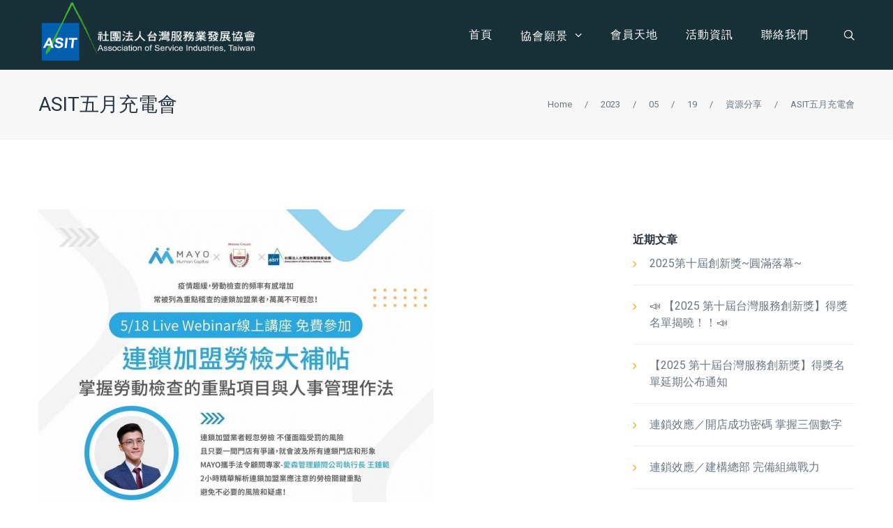

--- FILE ---
content_type: text/html; charset=UTF-8
request_url: https://www.asit.org.tw/2023/05/19/11976/
body_size: 11994
content:
<!DOCTYPE html>
<html lang="zh-TW">
<head>
<meta charset="UTF-8">
<meta name="viewport" content="width=device-width, initial-scale=1">

<link rel="shortcut icon" href="https://www.asit.org.tw/wp-content/uploads/2019/04/1556186285-f50c73d00fda2bd6d78ce4082e70f008.png"/>
<link rel="profile" href="http://gmpg.org/xfn/11">
<link rel="pingback" href="https://www.asit.org.tw/xmlrpc.php">
<meta name="google-site-verification" content="Uo65XoBQiHEyMaEGVjLG2O0QS3gj4m1l27yu0BUXH0M" />
<title>ASIT五月充電會 &#8211; ASIT 社團法人台灣服務業發展協會</title>
<style>li#wp-admin-bar-updates { display: none; } mark, ins { background: transparent!important; } </style>    <!-- Google Tag Manager For Fast Line Customer -->
    <script>(function(w,d,s,l,i){w[l]=w[l]||[];w[l].push({'gtm.start':
      new Date().getTime(),event:'gtm.js'});var f=d.getElementsByTagName(s)[0],
      j=d.createElement(s),dl=l!='dataLayer'?'&l='+l:'';j.async=true;j.src=
      'https://www.googletagmanager.com/gtm.js?id='+i+dl;f.parentNode.insertBefore(j,f);
    })(window,document,'script','dataLayer','GTM-KT37PVR');</script>
    <!-- End Google Tag Manager For Fast Line Customer -->
   <!-- Jetpack Site Verification Tags -->
<meta name="google-site-verification" content="9GvMZcZaFFsV5eGvZq6Nd4RuoZ4wYAA7Gl4BQWDW_JE" />
<link rel='dns-prefetch' href='//www.asit.org.tw' />
<link rel='dns-prefetch' href='//fonts.googleapis.com' />
<link rel='dns-prefetch' href='//v0.wordpress.com' />
<link rel='dns-prefetch' href='//jetpack.wordpress.com' />
<link rel='dns-prefetch' href='//s0.wp.com' />
<link rel='dns-prefetch' href='//s1.wp.com' />
<link rel='dns-prefetch' href='//s2.wp.com' />
<link rel='dns-prefetch' href='//public-api.wordpress.com' />
<link rel='dns-prefetch' href='//0.gravatar.com' />
<link rel='dns-prefetch' href='//1.gravatar.com' />
<link rel='dns-prefetch' href='//2.gravatar.com' />
<link rel='dns-prefetch' href='//c0.wp.com' />
<link rel="alternate" type="application/rss+xml" title="訂閱《ASIT 社團法人台灣服務業發展協會》&raquo; 資訊提供" href="https://www.asit.org.tw/feed/" />
<link rel="alternate" type="application/rss+xml" title="訂閱《ASIT 社團法人台灣服務業發展協會》&raquo; 留言的資訊提供" href="https://www.asit.org.tw/comments/feed/" />
<link rel='stylesheet' id='layerslider-css'  href='https://www.asit.org.tw/wp-content/plugins/LayerSlider/static/layerslider/css/layerslider.css?ver=6.7.6' type='text/css' media='all' />
<link rel='stylesheet' id='wp-block-library-css'  href='https://c0.wp.com/c/5.6.2/wp-includes/css/dist/block-library/style.min.css' type='text/css' media='all' />
<style id='wp-block-library-inline-css' type='text/css'>
.has-text-align-justify{text-align:justify;}
</style>
<link rel='stylesheet' id='contact-form-7-css'  href='https://www.asit.org.tw/wp-content/plugins/contact-form-7/includes/css/styles.css?ver=5.4' type='text/css' media='all' />
<link rel='stylesheet' id='rs-plugin-settings-css'  href='https://www.asit.org.tw/wp-content/plugins/revslider/public/assets/css/settings.css?ver=5.4.8' type='text/css' media='all' />
<style id='rs-plugin-settings-inline-css' type='text/css'>
#rs-demo-id {}
</style>
<link rel='stylesheet' id='simple_responsive_stylesheet-css'  href='https://www.asit.org.tw/wp-content/plugins/vc-simple-all-responsive/assets/media.css?ver=5.6.2' type='text/css' media='all' />
<link rel='stylesheet' id='cesis-style-css'  href='https://www.asit.org.tw/wp-content/themes/cesis/style.css?ver=5.6.2' type='text/css' media='all' />
<link rel='stylesheet' id='custom-style-css'  href='https://www.asit.org.tw/wp-content/themes/cesis/css/cesis_media_queries.css?ver=5.6.2' type='text/css' media='all' />
<link rel='stylesheet' id='cesis-plugins-css'  href='https://www.asit.org.tw/wp-content/themes/cesis/css/cesis_plugins.css?ver=5.6.2' type='text/css' media='all' />
<link rel='stylesheet' id='cesis-icons-css'  href='https://www.asit.org.tw/wp-content/themes/cesis/includes/fonts/cesis_icons/cesis_icons.css?ver=5.6.2' type='text/css' media='all' />
<link crossorigin="anonymous" rel='stylesheet' id='cesis-fonts-css'  href='https://fonts.googleapis.com/css?family=Poppins%3A400%2C500%2C600%2C70%7COpen+Sans%3A300%2C400%2C600%2C700%7CRoboto%3A400%2C500%2C700%2C900&#038;subset=latin%2Clatin-ext' type='text/css' media='all' />
<link rel='stylesheet' id='dynamic-css-css'  href='https://www.asit.org.tw/wp-admin/admin-ajax.php?action=dynamic_css&#038;ver=5.6.2' type='text/css' media='all' />
<link rel='stylesheet' id='jetpack_facebook_likebox-css'  href='https://c0.wp.com/p/jetpack/9.5/modules/widgets/facebook-likebox/style.css' type='text/css' media='all' />
<link rel='stylesheet' id='the-grid-css'  href='https://www.asit.org.tw/wp-content/plugins/the-grid/frontend/assets/css/the-grid.min.css?ver=2.6.60' type='text/css' media='all' />
<style id='the-grid-inline-css' type='text/css'>
.tolb-holder{background:rgba(0,0,0,0.8)}.tolb-holder .tolb-close,.tolb-holder .tolb-title,.tolb-holder .tolb-counter,.tolb-holder .tolb-next i,.tolb-holder .tolb-prev i{color:#ffffff}.tolb-holder .tolb-load{border-color:rgba(255,255,255,0.2);border-left:3px solid #ffffff}
.to-heart-icon,.to-heart-icon svg,.to-post-like,.to-post-like .to-like-count{position:relative;display:inline-block}.to-post-like{width:auto;cursor:pointer;font-weight:400}.to-heart-icon{float:left;margin:0 4px 0 0}.to-heart-icon svg{overflow:visible;width:15px;height:14px}.to-heart-icon g{-webkit-transform:scale(1);transform:scale(1)}.to-heart-icon path{-webkit-transform:scale(1);transform:scale(1);transition:fill .4s ease,stroke .4s ease}.no-liked .to-heart-icon path{fill:#999;stroke:#999}.empty-heart .to-heart-icon path{fill:transparent!important;stroke:#999}.liked .to-heart-icon path,.to-heart-icon svg:hover path{fill:#ff6863!important;stroke:#ff6863!important}@keyframes heartBeat{0%{transform:scale(1)}20%{transform:scale(.8)}30%{transform:scale(.95)}45%{transform:scale(.75)}50%{transform:scale(.85)}100%{transform:scale(.9)}}@-webkit-keyframes heartBeat{0%,100%,50%{-webkit-transform:scale(1)}20%{-webkit-transform:scale(.8)}30%{-webkit-transform:scale(.95)}45%{-webkit-transform:scale(.75)}}.heart-pulse g{-webkit-animation-name:heartBeat;animation-name:heartBeat;-webkit-animation-duration:1s;animation-duration:1s;-webkit-animation-iteration-count:infinite;animation-iteration-count:infinite;-webkit-transform-origin:50% 50%;transform-origin:50% 50%}.to-post-like a{color:inherit!important;fill:inherit!important;stroke:inherit!important}
</style>
<link rel='stylesheet' id='redux-field-dev-icnselect-cesis_social_icons-font-end-css'  href='https://www.asit.org.tw/wp-content/themes/cesis/admin/redux-extensions/extensions/dev_iconselect/dev_iconselect/include/fontawesome/css/font-awesome-social.css?ver=5.6.2' type='text/css' media='all' />
<link rel='stylesheet' id='redux-field-dev-icnselect-cesis_staff_social-font-end-css'  href='https://www.asit.org.tw/wp-content/themes/cesis/admin/redux-extensions/extensions/dev_iconselect/dev_iconselect/include/fontawesome/css/font-awesome-social.css?ver=5.6.2' type='text/css' media='all' />
<link crossorigin="anonymous" rel='stylesheet' id='redux-google-fonts-cesis_data-css'  href='https://fonts.googleapis.com/css?family=Roboto%3A500%2C400%7CPoppins%3A600%7COpen+Sans%3A400&#038;ver=5.6.2' type='text/css' media='all' />
<link rel='stylesheet' id='jetpack_css-css'  href='https://c0.wp.com/p/jetpack/9.5/css/jetpack.css' type='text/css' media='all' />
<script type='text/javascript' id='jetpack_related-posts-js-extra'>
/* <![CDATA[ */
var related_posts_js_options = {"post_heading":"h4"};
/* ]]> */
</script>
<script type='text/javascript' src='https://c0.wp.com/p/jetpack/9.5/_inc/build/related-posts/related-posts.min.js' id='jetpack_related-posts-js'></script>
<script type='text/javascript' id='layerslider-greensock-js-extra'>
/* <![CDATA[ */
var LS_Meta = {"v":"6.7.6"};
/* ]]> */
</script>
<script type='text/javascript' src='https://www.asit.org.tw/wp-content/plugins/LayerSlider/static/layerslider/js/greensock.js?ver=1.19.0' id='layerslider-greensock-js'></script>
<script type='text/javascript' src='https://c0.wp.com/c/5.6.2/wp-includes/js/jquery/jquery.min.js' id='jquery-core-js'></script>
<script type='text/javascript' src='https://c0.wp.com/c/5.6.2/wp-includes/js/jquery/jquery-migrate.min.js' id='jquery-migrate-js'></script>
<script type='text/javascript' src='https://www.asit.org.tw/wp-content/plugins/LayerSlider/static/layerslider/js/layerslider.kreaturamedia.jquery.js?ver=6.7.6' id='layerslider-js'></script>
<script type='text/javascript' src='https://www.asit.org.tw/wp-content/plugins/LayerSlider/static/layerslider/js/layerslider.transitions.js?ver=6.7.6' id='layerslider-transitions-js'></script>
<script type='text/javascript' src='https://www.asit.org.tw/wp-content/plugins/revslider/public/assets/js/jquery.themepunch.tools.min.js?ver=5.4.8' id='tp-tools-js'></script>
<script type='text/javascript' src='https://www.asit.org.tw/wp-content/plugins/revslider/public/assets/js/jquery.themepunch.revolution.min.js?ver=5.4.8' id='revmin-js'></script>
<meta name="generator" content="Powered by LayerSlider 6.7.6 - Multi-Purpose, Responsive, Parallax, Mobile-Friendly Slider Plugin for WordPress." />
<!-- LayerSlider updates and docs at: https://layerslider.kreaturamedia.com -->
<link rel="canonical" href="https://www.asit.org.tw/2023/05/19/11976/" />
<link rel='shortlink' href='https://wp.me/p83VLx-37a' />
<link rel="alternate" type="application/json+oembed" href="https://www.asit.org.tw/wp-json/oembed/1.0/embed?url=https%3A%2F%2Fwww.asit.org.tw%2F2023%2F05%2F19%2F11976%2F" />
<link rel="alternate" type="text/xml+oembed" href="https://www.asit.org.tw/wp-json/oembed/1.0/embed?url=https%3A%2F%2Fwww.asit.org.tw%2F2023%2F05%2F19%2F11976%2F&#038;format=xml" />

        <script type="text/javascript">
            var jQueryMigrateHelperHasSentDowngrade = false;

			window.onerror = function( msg, url, line, col, error ) {
				// Break out early, do not processing if a downgrade reqeust was already sent.
				if ( jQueryMigrateHelperHasSentDowngrade ) {
					return true;
                }

				var xhr = new XMLHttpRequest();
				var nonce = '7a9074552b';
				var jQueryFunctions = [
					'andSelf',
					'browser',
					'live',
					'boxModel',
					'support.boxModel',
					'size',
					'swap',
					'clean',
					'sub',
                ];
				var match_pattern = /\)\.(.+?) is not a function/;
                var erroredFunction = msg.match( match_pattern );

                // If there was no matching functions, do not try to downgrade.
                if ( typeof erroredFunction !== 'object' || typeof erroredFunction[1] === "undefined" || -1 === jQueryFunctions.indexOf( erroredFunction[1] ) ) {
                    return true;
                }

                // Set that we've now attempted a downgrade request.
                jQueryMigrateHelperHasSentDowngrade = true;

				xhr.open( 'POST', 'https://www.asit.org.tw/wp-admin/admin-ajax.php' );
				xhr.setRequestHeader( 'Content-Type', 'application/x-www-form-urlencoded' );
				xhr.onload = function () {
					var response,
                        reload = false;

					if ( 200 === xhr.status ) {
                        try {
                        	response = JSON.parse( xhr.response );

                        	reload = response.data.reload;
                        } catch ( e ) {
                        	reload = false;
                        }
                    }

					// Automatically reload the page if a deprecation caused an automatic downgrade, ensure visitors get the best possible experience.
					if ( reload ) {
						location.reload();
                    }
				};

				xhr.send( encodeURI( 'action=jquery-migrate-downgrade-version&_wpnonce=' + nonce ) );

				// Suppress error alerts in older browsers
				return true;
			}
        </script>

		<style type='text/css'>img#wpstats{display:none}</style><meta name="generator" content="Powered by WPBakery Page Builder - drag and drop page builder for WordPress."/>
<!--[if lte IE 9]><link rel="stylesheet" type="text/css" href="https://www.asit.org.tw/wp-content/plugins/js_composer/assets/css/vc_lte_ie9.min.css" media="screen"><![endif]--><link rel="amphtml" href="https://www.asit.org.tw/2023/05/19/11976/amp/"><meta name="generator" content="Powered by Slider Revolution 5.4.8 - responsive, Mobile-Friendly Slider Plugin for WordPress with comfortable drag and drop interface." />

<!-- Jetpack Open Graph Tags -->
<meta property="og:type" content="article" />
<meta property="og:title" content="ASIT五月充電會" />
<meta property="og:url" content="https://www.asit.org.tw/2023/05/19/11976/" />
<meta property="og:description" content="造訪文章以瞭解更多資訊。" />
<meta property="article:published_time" content="2023-05-19T09:36:14+00:00" />
<meta property="article:modified_time" content="2023-05-19T13:14:09+00:00" />
<meta property="og:site_name" content="ASIT 社團法人台灣服務業發展協會" />
<meta property="og:image" content="https://www.asit.org.tw/wp-content/uploads/2023/05/1684488952-c3c3ede22fe9fde0ee8cbce54ee42985-566x800.jpg" />
<meta property="og:image:secure_url" content="https://i0.wp.com/www.asit.org.tw/wp-content/uploads/2023/05/1684488952-c3c3ede22fe9fde0ee8cbce54ee42985-566x800.jpg?ssl=1" />
<meta property="og:image:width" content="566" />
<meta property="og:image:height" content="800" />
<meta property="og:locale" content="zh_TW" />
<meta name="twitter:text:title" content="ASIT五月充電會" />
<meta name="twitter:image" content="https://www.asit.org.tw/wp-content/uploads/2023/05/1684488952-c3c3ede22fe9fde0ee8cbce54ee42985-566x800.jpg?w=640" />
<meta name="twitter:card" content="summary_large_image" />
<meta name="twitter:description" content="造訪文章以瞭解更多資訊。" />

<!-- End Jetpack Open Graph Tags -->
<script type="text/javascript">function setREVStartSize(e){									
						try{ e.c=jQuery(e.c);var i=jQuery(window).width(),t=9999,r=0,n=0,l=0,f=0,s=0,h=0;
							if(e.responsiveLevels&&(jQuery.each(e.responsiveLevels,function(e,f){f>i&&(t=r=f,l=e),i>f&&f>r&&(r=f,n=e)}),t>r&&(l=n)),f=e.gridheight[l]||e.gridheight[0]||e.gridheight,s=e.gridwidth[l]||e.gridwidth[0]||e.gridwidth,h=i/s,h=h>1?1:h,f=Math.round(h*f),"fullscreen"==e.sliderLayout){var u=(e.c.width(),jQuery(window).height());if(void 0!=e.fullScreenOffsetContainer){var c=e.fullScreenOffsetContainer.split(",");if (c) jQuery.each(c,function(e,i){u=jQuery(i).length>0?u-jQuery(i).outerHeight(!0):u}),e.fullScreenOffset.split("%").length>1&&void 0!=e.fullScreenOffset&&e.fullScreenOffset.length>0?u-=jQuery(window).height()*parseInt(e.fullScreenOffset,0)/100:void 0!=e.fullScreenOffset&&e.fullScreenOffset.length>0&&(u-=parseInt(e.fullScreenOffset,0))}f=u}else void 0!=e.minHeight&&f<e.minHeight&&(f=e.minHeight);e.c.closest(".rev_slider_wrapper").css({height:f})					
						}catch(d){console.log("Failure at Presize of Slider:"+d)}						
					};</script>
			<link rel="stylesheet" type="text/css" id="wp-custom-css" href="https://www.asit.org.tw/?custom-css=3212605e90" />
		<noscript><style type="text/css"> .wpb_animate_when_almost_visible { opacity: 1; }</style></noscript></head>

<body class="post-template-default single single-post postid-11976 single-format-image  header_sticky cesis_menu_use_dda no-touch cesis_lightbox_lg wpb-js-composer js-comp-ver-5.5.5 vc_responsive">
<div id="wrap_all">


<div id="header_container" class="cesis_opaque_header" >

<header id="cesis_header" class="top-header cesis_sticky cesis_header_hiding  no_shadow">

<div class="header_main">
  <div class="cesis_container">
    <div class="header_logo logo_left">
      		<div id="logo_img">
			<a href="https://www.asit.org.tw">
				<img class="white_logo desktop_logo" src="https://www.asit.org.tw/wp-content/uploads/2019/04/1556594864-80821605dff35bf97dd92c97836caea5.png" alt="ASIT 社團法人台灣服務業發展協會" title="ASIT 社團法人台灣服務業發展協會"/>
				<img class="dark_logo desktop_logo" src="https://www.asit.org.tw/wp-content/uploads/2019/04/1556594864-80821605dff35bf97dd92c97836caea5.png" alt="ASIT 社團法人台灣服務業發展協會" title="ASIT 社團法人台灣服務業發展協會"/>
				<img class="mobile_logo" src="https://www.asit.org.tw/wp-content/uploads/2019/04/1556594864-80821605dff35bf97dd92c97836caea5.png" alt="ASIT 社團法人台灣服務業發展協會" title="ASIT 社團法人台灣服務業發展協會"/>
			</a>
		</div>

		
		  <div class="cesis_menu_button cesis_mobile_menu_switch"><span class="lines"></span></div>
								    </div>
    <!-- .header_logo -->

          <div class="tt-header-additional tt-main-additional additional_simple logo_left nav_bottom_borderx text_border ">
			<span class="cesis_search_icon ">
			<ul class="sm smart_menu search-menu sm-vertical">
				<li><a href="#" class="cesis_open_s_overlay"><i class="fa fa-search2"></i><span class="cesis_desktop_hidden"><span>Search</span></span></a>
					<ul class="cesis_dropdown cesis_desktop_hidden">
						<li>
							<form role="search" method="get" class="search-form" action="https://www.asit.org.tw">
								<input type="search" class="search-field" placeholder="Search …" value="" name="s">
							</form>
						</li>
					</ul>
				</li>
			</ul>
			</span></div>
        <!-- .tt-main-additional -->

    <nav id="site-navigation" class="tt-main-navigation logo_left menu_right nav_bottom_borderx text_border">
      <div class="menu-main-ct"><ul id="main-menu" class="main-menu sm smart_menu"><li class="   menu-item menu-item-type-post_type menu-item-object-page menu-item-home menu-item-9452 " ><a href="https://www.asit.org.tw/"><span>首頁</span></a></li>
<li class="   menu-item menu-item-type-post_type menu-item-object-page menu-item-has-children menu-item-9536 " ><a href="https://www.asit.org.tw/about/"><span>協會願景</span></a>
<ul class="sub-menu">
	<li class="   menu-item menu-item-type-custom menu-item-object-custom menu-item-9606 " ><a href="https://www.asit.org.tw/about#asit_introduction"><span>協會介紹</span></a></li>
	<li class="   menu-item menu-item-type-custom menu-item-object-custom menu-item-9607 " ><a href="https://www.asit.org.tw/about#teams"><span>理監事團隊</span></a></li>
	<li class="   menu-item menu-item-type-custom menu-item-object-custom menu-item-9608 " ><a href="https://www.asit.org.tw/about#applymember"><span>入會申請</span></a></li>
	<li class="   menu-item menu-item-type-post_type menu-item-object-page menu-item-9451 " ><a href="https://www.asit.org.tw/lecturer/"><span>協會團隊</span></a></li>
</ul>
</li>
<li class="   menu-item menu-item-type-custom menu-item-object-custom menu-item-has-children menu-item-9784 " ><a href="https://www.asit.org.tw/member/"><span>會員天地</span></a>
<ul class="sub-menu">
	<li class="   menu-item menu-item-type-post_type menu-item-object-page menu-item-9785 " ><a href="https://www.asit.org.tw/member/"><span>會員介紹</span></a></li>
	<li class="   menu-item menu-item-type-taxonomy menu-item-object-category menu-item-10204 " ><a href="https://www.asit.org.tw/category/member-benefits/"><span>會員好康</span></a></li>
	<li class="   menu-item menu-item-type-custom menu-item-object-custom menu-item-10240 " ><a href="/profile/?a=pwdchange"><span>忘記密碼</span></a></li>
</ul>
</li>
<li class="   menu-item menu-item-type-taxonomy menu-item-object-category current-post-ancestor current-menu-parent current-post-parent menu-item-has-children menu-item-10207 " ><a href="https://www.asit.org.tw/category/all-article/"><span>活動資訊</span></a>
<ul class="sub-menu">
	<li class="   menu-item menu-item-type-taxonomy menu-item-object-category current-post-ancestor current-menu-parent current-post-parent menu-item-10200 " ><a href="https://www.asit.org.tw/category/events/"><span>課程、充電會</span></a></li>
	<li class="   menu-item menu-item-type-taxonomy menu-item-object-category menu-item-10201 " ><a href="https://www.asit.org.tw/category/innovation-award/"><span>創新獎</span></a></li>
	<li class="   menu-item menu-item-type-taxonomy menu-item-object-category menu-item-10203 " ><a href="https://www.asit.org.tw/category/asit-news/"><span>協會動態</span></a></li>
	<li class="   menu-item menu-item-type-taxonomy menu-item-object-category menu-item-10199 " ><a href="https://www.asit.org.tw/category/business-column/"><span>產業專欄</span></a></li>
	<li class="   menu-item menu-item-type-taxonomy menu-item-object-category current-post-ancestor current-menu-parent current-post-parent menu-item-10202 " ><a href="https://www.asit.org.tw/category/information-sharing/"><span>資源分享</span></a></li>
</ul>
</li>
<li class="   menu-item menu-item-type-post_type menu-item-object-page menu-item-9632 " ><a href="https://www.asit.org.tw/contact/"><span>聯絡我們</span></a></li>
</ul></div>    </nav>
    <!-- #site-navigation -->

  </div>
  <!-- .cesis_container -->
</div>
<!-- .header_main -->
<div class="header_mobile ">
  <nav id="mobile-navigation" class="tt-mobile-navigation">
    <div class="menu-mobile-ct"><ul id="mobile-menu" class="mobile-menu sm smart_menu"><li class="   menu-item menu-item-type-post_type menu-item-object-page menu-item-home menu-item-9452 " ><a href="https://www.asit.org.tw/"><span>首頁</span></a></li>
<li class="   menu-item menu-item-type-post_type menu-item-object-page menu-item-has-children menu-item-9536 " ><a href="https://www.asit.org.tw/about/"><span>協會願景</span></a>
<ul class="sub-menu">
	<li class="   menu-item menu-item-type-custom menu-item-object-custom menu-item-9606 " ><a href="https://www.asit.org.tw/about#asit_introduction"><span>協會介紹</span></a></li>
	<li class="   menu-item menu-item-type-custom menu-item-object-custom menu-item-9607 " ><a href="https://www.asit.org.tw/about#teams"><span>理監事團隊</span></a></li>
	<li class="   menu-item menu-item-type-custom menu-item-object-custom menu-item-9608 " ><a href="https://www.asit.org.tw/about#applymember"><span>入會申請</span></a></li>
	<li class="   menu-item menu-item-type-post_type menu-item-object-page menu-item-9451 " ><a href="https://www.asit.org.tw/lecturer/"><span>協會團隊</span></a></li>
</ul>
</li>
<li class="   menu-item menu-item-type-custom menu-item-object-custom menu-item-has-children menu-item-9784 " ><a href="https://www.asit.org.tw/member/"><span>會員天地</span></a>
<ul class="sub-menu">
	<li class="   menu-item menu-item-type-post_type menu-item-object-page menu-item-9785 " ><a href="https://www.asit.org.tw/member/"><span>會員介紹</span></a></li>
	<li class="   menu-item menu-item-type-taxonomy menu-item-object-category menu-item-10204 " ><a href="https://www.asit.org.tw/category/member-benefits/"><span>會員好康</span></a></li>
	<li class="   menu-item menu-item-type-custom menu-item-object-custom menu-item-10240 " ><a href="/profile/?a=pwdchange"><span>忘記密碼</span></a></li>
</ul>
</li>
<li class="   menu-item menu-item-type-taxonomy menu-item-object-category current-post-ancestor current-menu-parent current-post-parent menu-item-has-children menu-item-10207 " ><a href="https://www.asit.org.tw/category/all-article/"><span>活動資訊</span></a>
<ul class="sub-menu">
	<li class="   menu-item menu-item-type-taxonomy menu-item-object-category current-post-ancestor current-menu-parent current-post-parent menu-item-10200 " ><a href="https://www.asit.org.tw/category/events/"><span>課程、充電會</span></a></li>
	<li class="   menu-item menu-item-type-taxonomy menu-item-object-category menu-item-10201 " ><a href="https://www.asit.org.tw/category/innovation-award/"><span>創新獎</span></a></li>
	<li class="   menu-item menu-item-type-taxonomy menu-item-object-category menu-item-10203 " ><a href="https://www.asit.org.tw/category/asit-news/"><span>協會動態</span></a></li>
	<li class="   menu-item menu-item-type-taxonomy menu-item-object-category menu-item-10199 " ><a href="https://www.asit.org.tw/category/business-column/"><span>產業專欄</span></a></li>
	<li class="   menu-item menu-item-type-taxonomy menu-item-object-category current-post-ancestor current-menu-parent current-post-parent menu-item-10202 " ><a href="https://www.asit.org.tw/category/information-sharing/"><span>資源分享</span></a></li>
</ul>
</li>
<li class="   menu-item menu-item-type-post_type menu-item-object-page menu-item-9632 " ><a href="https://www.asit.org.tw/contact/"><span>聯絡我們</span></a></li>
</ul></div>  </nav>
  <!-- #site-navigation -->


  <!-- .tt-mmobile-additional -->

</div>
<!-- .header_mobile -->

</header>
<!-- #cesis_header -->
</div>
<!-- #header_container -->
<div id="main-content" class="main-container">
<div class=' title_layout_one title_alignment_center page_title_container' {wrapper_attributes}><div class='cesis_container'><div class='title_ctn'><h1 class='main-title entry-title'><a href='https://www.asit.org.tw/2023/05/19/11976/' rel='bookmark' title='Permanent Link: ASIT五月充電會' >ASIT五月充電會</a></h1></div><div class="breadcrumb_container" itemprop="breadcrumb" itemscope itemtype="http://schema.org/BreadcrumbList"><ul itemtype="http://schema.org/BreadcrumbList" itemscope=""><li itemprop="itemListElement" itemscope itemtype="http://schema.org/ListItem"><a itemprop="item" title="Home" href="https://www.asit.org.tw">Home</a></li><li itemprop="itemListElement" itemscope itemtype="http://schema.org/ListItem"><span  class="bc_separator">/</span><a itemprop="item" title="ASIT五月充電會" href="https://www.asit.org.tw/2023/">2023</a></li><li itemprop="itemListElement" itemscope itemtype="http://schema.org/ListItem"><span  class="bc_separator">/</span><a itemprop="item" title="ASIT五月充電會" href="https://www.asit.org.tw/2023/05/">05</a></li><li itemprop="itemListElement" itemscope itemtype="http://schema.org/ListItem"><span  class="bc_separator">/</span><a itemprop="item" title="ASIT五月充電會" href="https://www.asit.org.tw/2023/05/19/">19</a></li><li itemprop="itemListElement" itemscope itemtype="http://schema.org/ListItem"><span class="bc_separator">/</span><a href="https://www.asit.org.tw/category/information-sharing/">資源分享</a></li><li itemprop="itemListElement" itemscope itemtype="http://schema.org/ListItem"><span  class="bc_separator">/</span><a itemprop="item" title="ASIT五月充電會" href="#"  class="bc_current_page">ASIT五月充電會</a><span class="bc_separator">/</span></li></ul></div></div></div>
<main id="cesis_main" class="site-main vc_full_width_row_container" role="main">
<div class="cesis_container lifestyle_container">
<div class="article_ctn r_sidebar has_sidebar">
				<div class="cesis_blog_m_thumbnail">
				<div class="cesis_gallery_img" data-src="">
				<img src=""/>				</div>
			</div>
		
<article id="post-11976" class="post-11976 post type-post status-publish format-image hentry category-all-article category-uncategorized category-events category-information-sharing post_format-post-format-image">
	<header class="entry-header">
    	<h1 class="entry-title">ASIT五月充電會</h1>
	</header><!-- .entry-header -->

	<div class="entry-content">
		<p><a href="https://www.asit.org.tw/wp-content/uploads/2023/05/1684488952-c3c3ede22fe9fde0ee8cbce54ee42985.jpg"><img loading="lazy" class="alignnone size-medium wp-image-11977" src="https://www.asit.org.tw/wp-content/uploads/2023/05/1684488952-c3c3ede22fe9fde0ee8cbce54ee42985-566x800.jpg" alt="" width="566" height="800" srcset="https://www.asit.org.tw/wp-content/uploads/2023/05/1684488952-c3c3ede22fe9fde0ee8cbce54ee42985-566x800.jpg 566w, https://www.asit.org.tw/wp-content/uploads/2023/05/1684488952-c3c3ede22fe9fde0ee8cbce54ee42985-724x1024.jpg 724w, https://www.asit.org.tw/wp-content/uploads/2023/05/1684488952-c3c3ede22fe9fde0ee8cbce54ee42985-768x1086.jpg 768w, https://www.asit.org.tw/wp-content/uploads/2023/05/1684488952-c3c3ede22fe9fde0ee8cbce54ee42985-500x707.jpg 500w, https://www.asit.org.tw/wp-content/uploads/2023/05/1684488952-c3c3ede22fe9fde0ee8cbce54ee42985.jpg 1077w" sizes="(max-width: 566px) 100vw, 566px" /></a></p>

<div id='jp-relatedposts' class='jp-relatedposts' >
	<h3 class="jp-relatedposts-headline"><em>相關</em></h3>
</div>			</div><!-- .entry-content -->
    <footer class="entry-footer">		<div class="sp_catags_ctn">
			<div class="sp_tags_ctn">
					</div>
		</div>
		</footer><!-- .entry-footer -->
</article><!-- #post-## -->
</div>
<div class="sidebar_ctn r_sidebar  ">
  <aside class="main-sidebar sidebar_layout_one" role="complementary">

  <section id="facebook-likebox-3" class="cesis_widget widget_facebook_likebox">		<div id="fb-root"></div>
		<div class="fb-page" data-href="https://www.facebook.com/asit.org.tw/" data-width="340"  data-height="580" data-hide-cover="false" data-show-facepile="true" data-tabs="timeline" data-hide-cta="false" data-small-header="false">
		<div class="fb-xfbml-parse-ignore"><blockquote cite="https://www.facebook.com/asit.org.tw/"><a href="https://www.facebook.com/asit.org.tw/"></a></blockquote></div>
		</div>
		</section>
		<section id="recent-posts-4" class="cesis_widget widget_recent_entries">
		<h2 class="cesis_widget_title">近期文章</h2>
		<ul>
											<li>
					<a href="https://www.asit.org.tw/2025/12/01/12568/">2025第十屆創新獎~圓滿落幕~</a>
									</li>
											<li>
					<a href="https://www.asit.org.tw/2025/10/31/12561/">📣 【2025 第十屆台灣服務創新獎】得獎名單揭曉！！📣</a>
									</li>
											<li>
					<a href="https://www.asit.org.tw/2025/10/17/12553/">【2025 第十屆台灣服務創新獎】得獎名單延期公布通知</a>
									</li>
											<li>
					<a href="https://www.asit.org.tw/2025/10/17/12550/">連鎖效應／開店成功密碼 掌握三個數字</a>
									</li>
											<li>
					<a href="https://www.asit.org.tw/2025/10/13/12548/">連鎖效應／建構總部 完備組織戰力</a>
									</li>
					</ul>

		</section><section id="text-4" class="cesis_widget widget_text">			<div class="textwidget">
<script>
  (function(i,s,o,g,r,a,m){i['GoogleAnalyticsObject']=r;i[r]=i[r]||function(){
  (i[r].q=i[r].q||[]).push(arguments)},i[r].l=1*new Date();a=s.createElement(o),
  m=s.getElementsByTagName(o)[0];a.async=1;a.src=g;m.parentNode.insertBefore(a,m)
  })(window,document,'script','https://www.google-analytics.com/analytics.js','ga');

  ga('create', 'UA-85526923-1', 'auto');
  ga('send', 'pageview');

</script></div>
		</section></aside>
<!-- aside -->
</div>

<a class="to_comments_button" href="#lifestyle_container">
  Comments <span>0</span></a>
</div>
<div class="lifestyle_comments_ctn" id="lifestyle_container">
<div class="cesis_container">
<div id="comments" class="comments-area comments-layout-seven">
<p class="must-log-in">你必須 <a href="https://www.asit.org.tw/wp-login.php?redirect_to=https%3A%2F%2Fwww.asit.org.tw%2F2023%2F05%2F19%2F11976%2F%23respond">登入</a> 才能發表評論。</p></div>
<!-- #comments -->
</div>
</div>
</main>
<!-- #cesis_main -->

	</div><!-- #content -->

	<footer id="cesis_colophon" class="site-footer scrollmagic-pin-spacer no">


<style>.cesis_agency_cf7 input:not([type="submit"]):not([type="checkbox"]):not([type="radio"]):not([type="file"]){
	    border-top: none !important;
	    border-left: none !important;
	    border-right: none !important;
	    text-transform: uppercase;
	    font-size: 13px;
	    font-weight: 600;
	    letter-spacing: 1px;
	    padding: 8px 0;
	}.vc_custom_1556673038581{background-color: #172f36 !important;}.vc_custom_1591772912448{margin-top: 0px !important;margin-bottom: 0px !important;padding-top: 20px !important;padding-bottom: 20px !important;}.vc_custom_1591773312325{padding-top: 20px !important;padding-bottom: 20px !important;}</style><div class="footer_content_block"><div class="cesis_container"><p><div data-vc-full-width="true" data-vc-full-width-init="false" class="vc_row wpb_row vc_row-fluid vc_custom_1556673038581 vc_row-has-fill"><div class="wpb_column vc_column_container vc_col-sm-6"><div class="vc_column-inner "><div class="wpb_wrapper"><h6 style="font-size: 14px;color: #ffffff;text-align: center; letter-spacing:0px; " class="vc_custom_heading cesis_text_transform_none vc_custom_1591772912448" >社團法人台灣服務業發展協會 © 2020 版權所有</h6></div></div></div><div class="wpb_column vc_column_container vc_col-sm-6"><div class="vc_column-inner "><div class="wpb_wrapper"><h6 style="font-size: 14px;color: #ffffff;text-align: left;font-family:Abril Fatface;font-weight:400;font-style:normal; letter-spacing:0px; " class="vc_custom_heading cesis_text_transform_none vc_custom_1591773312325" ><a href="https://www.fast-line.tw/" target=" _blank">網頁設計維護：Fast Line 台灣速連</a></h6></div></div></div><div class="tt-shape tt-shape-top " data-negative="false"></div><div class="tt-shape tt-shape-bottom " data-negative="false"></div></div><div class="vc_row-full-width vc_clearfix"></div></p>
</div></div>
	</footer><!-- #cesis_colophon -->
 	 <a id="cesis_to_top"><i class="fa-angle-up"></i></a>
 </div><!-- #wrapp_all -->
<div class="cesis_search_overlay">
	<div class="cesis_menu_button cesis_search_close open"><span class="lines"></span></div>
	<div class="cesis_search_container">

		
			<form role="search" method="get" class="search-form" action="https://www.asit.org.tw">
							<div>
								<input type="search" class="search-field" placeholder="Search …" value="" name="s">
								<input type="submit" class="search-submit" value="">
								<i class="fa fa-search2"></i>
							</div>
			</form>	</div>
</div>
    <noscript>
    <!-- Google Tag Manager For Fast Line Customer (noscript) -->
    <iframe src="https://www.googletagmanager.com/ns.html?id=GTM-KT37PVR"
      height="0" width="0" style="display:none;visibility:hidden"></iframe>
    <!-- End Google Tag Manager For Fast Line Customer (noscript) -->
    </noscript>
  <link rel='stylesheet' id='redux-custom-fonts-css-css'  href='//www.asit.org.tw/wp-content/uploads/redux/custom-fonts/fonts.css?ver=1770014244' type='text/css' media='all' />
<link rel='stylesheet' id='js_composer_front-css'  href='https://www.asit.org.tw/wp-content/plugins/js_composer/assets/css/js_composer.min.css?ver=5.5.5' type='text/css' media='all' />
<link crossorigin="anonymous" rel='stylesheet' id='vc_google_fonts_abril_fatfaceregular-css'  href='//fonts.googleapis.com/css?family=Abril+Fatface%3Aregular&#038;ver=5.6.2' type='text/css' media='all' />
<script type='text/javascript' src='https://c0.wp.com/c/5.6.2/wp-includes/js/dist/vendor/wp-polyfill.min.js' id='wp-polyfill-js'></script>
<script type='text/javascript' id='wp-polyfill-js-after'>
( 'fetch' in window ) || document.write( '<script src="https://www.asit.org.tw/wp-includes/js/dist/vendor/wp-polyfill-fetch.min.js?ver=3.0.0"></scr' + 'ipt>' );( document.contains ) || document.write( '<script src="https://www.asit.org.tw/wp-includes/js/dist/vendor/wp-polyfill-node-contains.min.js?ver=3.42.0"></scr' + 'ipt>' );( window.DOMRect ) || document.write( '<script src="https://www.asit.org.tw/wp-includes/js/dist/vendor/wp-polyfill-dom-rect.min.js?ver=3.42.0"></scr' + 'ipt>' );( window.URL && window.URL.prototype && window.URLSearchParams ) || document.write( '<script src="https://www.asit.org.tw/wp-includes/js/dist/vendor/wp-polyfill-url.min.js?ver=3.6.4"></scr' + 'ipt>' );( window.FormData && window.FormData.prototype.keys ) || document.write( '<script src="https://www.asit.org.tw/wp-includes/js/dist/vendor/wp-polyfill-formdata.min.js?ver=3.0.12"></scr' + 'ipt>' );( Element.prototype.matches && Element.prototype.closest ) || document.write( '<script src="https://www.asit.org.tw/wp-includes/js/dist/vendor/wp-polyfill-element-closest.min.js?ver=2.0.2"></scr' + 'ipt>' );
</script>
<script type='text/javascript' src='https://c0.wp.com/c/5.6.2/wp-includes/js/dist/i18n.min.js' id='wp-i18n-js'></script>
<script type='text/javascript' src='https://c0.wp.com/c/5.6.2/wp-includes/js/dist/vendor/lodash.min.js' id='lodash-js'></script>
<script type='text/javascript' id='lodash-js-after'>
window.lodash = _.noConflict();
</script>
<script type='text/javascript' src='https://c0.wp.com/c/5.6.2/wp-includes/js/dist/url.min.js' id='wp-url-js'></script>
<script type='text/javascript' src='https://c0.wp.com/c/5.6.2/wp-includes/js/dist/hooks.min.js' id='wp-hooks-js'></script>
<script type='text/javascript' id='wp-api-fetch-js-translations'>
( function( domain, translations ) {
	var localeData = translations.locale_data[ domain ] || translations.locale_data.messages;
	localeData[""].domain = domain;
	wp.i18n.setLocaleData( localeData, domain );
} )( "default", {"translation-revision-date":"2021-03-09 23:29:21+0000","generator":"GlotPress\/3.0.0-alpha.2","domain":"messages","locale_data":{"messages":{"":{"domain":"messages","plural-forms":"nplurals=1; plural=0;","lang":"zh_TW"},"You are probably offline.":["\u9019\u500b\u7db2\u7ad9\u76ee\u524d\u53ef\u80fd\u8655\u65bc\u96e2\u7dda\u72c0\u614b\u3002"],"Media upload failed. If this is a photo or a large image, please scale it down and try again.":["\u5a92\u9ad4\u4e0a\u50b3\u5931\u6557\u3002\u5982\u679c\u9019\u662f\u7167\u7247\u6216\u5927\u578b\u5c3a\u5bf8\u5716\u7247\uff0c\u8acb\u5148\u7e2e\u5c0f\u5c3a\u5bf8\u518d\u4e0a\u50b3\u3002"],"An unknown error occurred.":["\u767c\u751f\u672a\u77e5\u7684\u932f\u8aa4\u3002"],"The response is not a valid JSON response.":["\u7121\u6548\u7684 JSON \u56de\u61c9\u3002"]}},"comment":{"reference":"wp-includes\/js\/dist\/api-fetch.js"}} );
</script>
<script type='text/javascript' src='https://c0.wp.com/c/5.6.2/wp-includes/js/dist/api-fetch.min.js' id='wp-api-fetch-js'></script>
<script type='text/javascript' id='wp-api-fetch-js-after'>
wp.apiFetch.use( wp.apiFetch.createRootURLMiddleware( "https://www.asit.org.tw/wp-json/" ) );
wp.apiFetch.nonceMiddleware = wp.apiFetch.createNonceMiddleware( "a4cb711378" );
wp.apiFetch.use( wp.apiFetch.nonceMiddleware );
wp.apiFetch.use( wp.apiFetch.mediaUploadMiddleware );
wp.apiFetch.nonceEndpoint = "https://www.asit.org.tw/wp-admin/admin-ajax.php?action=rest-nonce";
</script>
<script type='text/javascript' id='contact-form-7-js-extra'>
/* <![CDATA[ */
var wpcf7 = {"cached":"1"};
/* ]]> */
</script>
<script type='text/javascript' src='https://www.asit.org.tw/wp-content/plugins/contact-form-7/includes/js/index.js?ver=5.4' id='contact-form-7-js'></script>
<script type='text/javascript' src='https://www.asit.org.tw/wp-content/themes/cesis/js/cesis_collapse.js?ver=5.6.2' id='collapse-js'></script>
<script type='text/javascript' src='https://www.asit.org.tw/wp-content/themes/cesis/js/cesis_countup.js?ver=5.6.2' id='countup-js'></script>
<script type='text/javascript' src='https://www.asit.org.tw/wp-content/themes/cesis/js/cesis_easing.js?ver=5.6.2' id='easing-js'></script>
<script type='text/javascript' src='https://www.asit.org.tw/wp-content/themes/cesis/js/cesis_fittext.js?ver=5.6.2' id='fittext-js'></script>
<script type='text/javascript' src='https://www.asit.org.tw/wp-content/themes/cesis/js/fitvids.js?ver=5.6.2' id='fitvids-js'></script>
<script type='text/javascript' src='https://www.asit.org.tw/wp-content/themes/cesis/js/fonticonpicker.js?ver=5.6.2' id='fonticonpicker-js'></script>
<script type='text/javascript' src='https://www.asit.org.tw/wp-content/themes/cesis/js/lightgallery.js?ver=5.6.2' id='lightgallery-js'></script>
<script type='text/javascript' src='https://www.asit.org.tw/wp-content/themes/cesis/js/owlcarousel.js?ver=5.6.2' id='owlcarousel-js'></script>
<script type='text/javascript' src='https://www.asit.org.tw/wp-content/themes/cesis/js/scrollmagic.js?ver=5.6.2' id='scrollmagic-js'></script>
<script type='text/javascript' src='https://www.asit.org.tw/wp-content/themes/cesis/js/cesis_transition.js?ver=5.6.2' id='transition-js'></script>
<script type='text/javascript' src='https://www.asit.org.tw/wp-content/themes/cesis/js/smartmenus.js?ver=5.6.2' id='smartmenus-js'></script>
<script type='text/javascript' src='https://www.asit.org.tw/wp-content/themes/cesis/js/isotope.js?ver=5.6.2' id='cesis-isotope-js'></script>
<script type='text/javascript' src='https://www.asit.org.tw/wp-content/themes/cesis/js/waypoints.js?ver=5.6.2' id='cesis-waypoints-js'></script>
<script type='text/javascript' id='cesis-custom-js-extra'>
/* <![CDATA[ */
var cesis_ajax_val = {"ajaxurl":"https:\/\/www.asit.org.tw\/wp-admin\/admin-ajax.php","noposts":"No more posts","loading":"Loading","loadmore":"Load more"};
/* ]]> */
</script>
<script type='text/javascript' src='https://www.asit.org.tw/wp-content/themes/cesis/js/cesis_custom.js?ver=5.6.2' id='cesis-custom-js'></script>
<script type='text/javascript' src='https://c0.wp.com/c/5.6.2/wp-includes/js/comment-reply.min.js' id='comment-reply-js'></script>
<script type='text/javascript' id='jetpack-facebook-embed-js-extra'>
/* <![CDATA[ */
var jpfbembed = {"appid":"249643311490","locale":"zh_TW"};
/* ]]> */
</script>
<script type='text/javascript' src='https://c0.wp.com/p/jetpack/9.5/_inc/build/facebook-embed.min.js' id='jetpack-facebook-embed-js'></script>
<script type='text/javascript' src='https://c0.wp.com/c/5.6.2/wp-includes/js/jquery/ui/effect.min.js' id='jquery-effects-core-js'></script>
<script type='text/javascript' id='the-grid-js-extra'>
/* <![CDATA[ */
var tg_global_var = {"url":"https:\/\/www.asit.org.tw\/wp-admin\/admin-ajax.php","nonce":"b5c48f0e1e","is_mobile":null,"mediaelement":"","mediaelement_ex":null,"lightbox_autoplay":"","debounce":"","meta_data":null,"main_query":{"p":11976,"page":0,"year":2023,"monthnum":5,"day":19,"error":"","m":"","post_parent":"","subpost":"","subpost_id":"","attachment":"","attachment_id":0,"name":"","pagename":"","page_id":0,"second":"","minute":"","hour":"","w":0,"category_name":"","tag":"","cat":"","tag_id":"","author":"","author_name":"","feed":"","tb":"","paged":0,"meta_key":"","meta_value":"","preview":"","s":"","sentence":"","title":"","fields":"","menu_order":"","embed":"","category__in":[],"category__not_in":[],"category__and":[],"post__in":[],"post__not_in":[],"post_name__in":[],"tag__in":[],"tag__not_in":[],"tag__and":[],"tag_slug__in":[],"tag_slug__and":[],"post_parent__in":[],"post_parent__not_in":[],"author__in":[],"author__not_in":[],"ignore_sticky_posts":false,"suppress_filters":false,"cache_results":true,"update_post_term_cache":true,"lazy_load_term_meta":true,"update_post_meta_cache":true,"post_type":"","posts_per_page":20,"nopaging":false,"comments_per_page":"50","no_found_rows":false,"order":"DESC"}};
/* ]]> */
</script>
<script type='text/javascript' src='https://www.asit.org.tw/wp-content/plugins/the-grid/frontend/assets/js/the-grid.min.js?ver=2.6.60' id='the-grid-js'></script>
<script type='text/javascript' src='https://www.asit.org.tw/wp-content/plugins/js_composer/assets/js/dist/js_composer_front.min.js?ver=5.5.5' id='wpb_composer_front_js-js'></script>
<script type="text/javascript">var to_like_post = {"url":"https://www.asit.org.tw/wp-admin/admin-ajax.php","nonce":"dd663e1c1f"};!function(t){"use strict";t(document).ready(function(){t(document).on("click",".to-post-like:not('.to-post-like-unactive')",function(e){e.preventDefault();var o=t(this),n=o.data("post-id"),s=parseInt(o.find(".to-like-count").text());return o.addClass("heart-pulse"),t.ajax({type:"post",url:to_like_post.url,data:{nonce:to_like_post.nonce,action:"to_like_post",post_id:n,like_nb:s},context:o,success:function(e){e&&((o=t(this)).attr("title",e.title),o.find(".to-like-count").text(e.count),o.removeClass(e.remove_class+" heart-pulse").addClass(e.add_class))}}),!1})})}(jQuery);</script>
		<!--[if IE]>
		<script type="text/javascript">
			if ( 0 === window.location.hash.indexOf( '#comment-' ) ) {
				// window.location.reload() doesn't respect the Hash in IE
				window.location.hash = window.location.hash;
			}
		</script>
		<![endif]-->
		<script type="text/javascript">
			(function () {
				var comm_par_el = document.getElementById( 'comment_parent' ),
					comm_par = ( comm_par_el && comm_par_el.value ) ? comm_par_el.value : '',
					frame = document.getElementById( 'jetpack_remote_comment' ),
					tellFrameNewParent;

				tellFrameNewParent = function () {
					if ( comm_par ) {
						frame.src = "" + '&replytocom=' + parseInt( comm_par, 10 ).toString();
					} else {
						frame.src = "";
					}
				};

				
				if ( 'undefined' !== typeof addComment ) {
					addComment._Jetpack_moveForm = addComment.moveForm;

					addComment.moveForm = function ( commId, parentId, respondId, postId ) {
						var returnValue = addComment._Jetpack_moveForm( commId, parentId, respondId, postId ),
							cancelClick, cancel;

						if ( false === returnValue ) {
							cancel = document.getElementById( 'cancel-comment-reply-link' );
							cancelClick = cancel.onclick;
							cancel.onclick = function () {
								var cancelReturn = cancelClick.call( this );
								if ( false !== cancelReturn ) {
									return cancelReturn;
								}

								if ( ! comm_par ) {
									return cancelReturn;
								}

								comm_par = 0;

								tellFrameNewParent();

								return cancelReturn;
							};
						}

						if ( comm_par == parentId ) {
							return returnValue;
						}

						comm_par = parentId;

						tellFrameNewParent();

						return returnValue;
					};
				}

				
				// Do the post message bit after the dom has loaded.
				document.addEventListener( 'DOMContentLoaded', function () {
					var iframe_url = "https:\/\/jetpack.wordpress.com";
					if ( window.postMessage ) {
						if ( document.addEventListener ) {
							window.addEventListener( 'message', function ( event ) {
								var origin = event.origin.replace( /^http:\/\//i, 'https://' );
								if ( iframe_url.replace( /^http:\/\//i, 'https://' ) !== origin ) {
									return;
								}
								jQuery( frame ).height( event.data );
							});
						} else if ( document.attachEvent ) {
							window.attachEvent( 'message', function ( event ) {
								var origin = event.origin.replace( /^http:\/\//i, 'https://' );
								if ( iframe_url.replace( /^http:\/\//i, 'https://' ) !== origin ) {
									return;
								}
								jQuery( frame ).height( event.data );
							});
						}
					}
				})

			})();
		</script>

		<script src='https://stats.wp.com/e-202606.js' defer></script>
<script>
	_stq = window._stq || [];
	_stq.push([ 'view', {v:'ext',j:'1:9.5',blog:'119147727',post:'11976',tz:'8',srv:'www.asit.org.tw'} ]);
	_stq.push([ 'clickTrackerInit', '119147727', '11976' ]);
</script>

</body>
</html>

<!--
Performance optimized by W3 Total Cache. Learn more: https://www.boldgrid.com/w3-total-cache/

Page Caching using disk: enhanced 

Served from: localhost @ 2026-02-02 14:37:24 by W3 Total Cache
-->